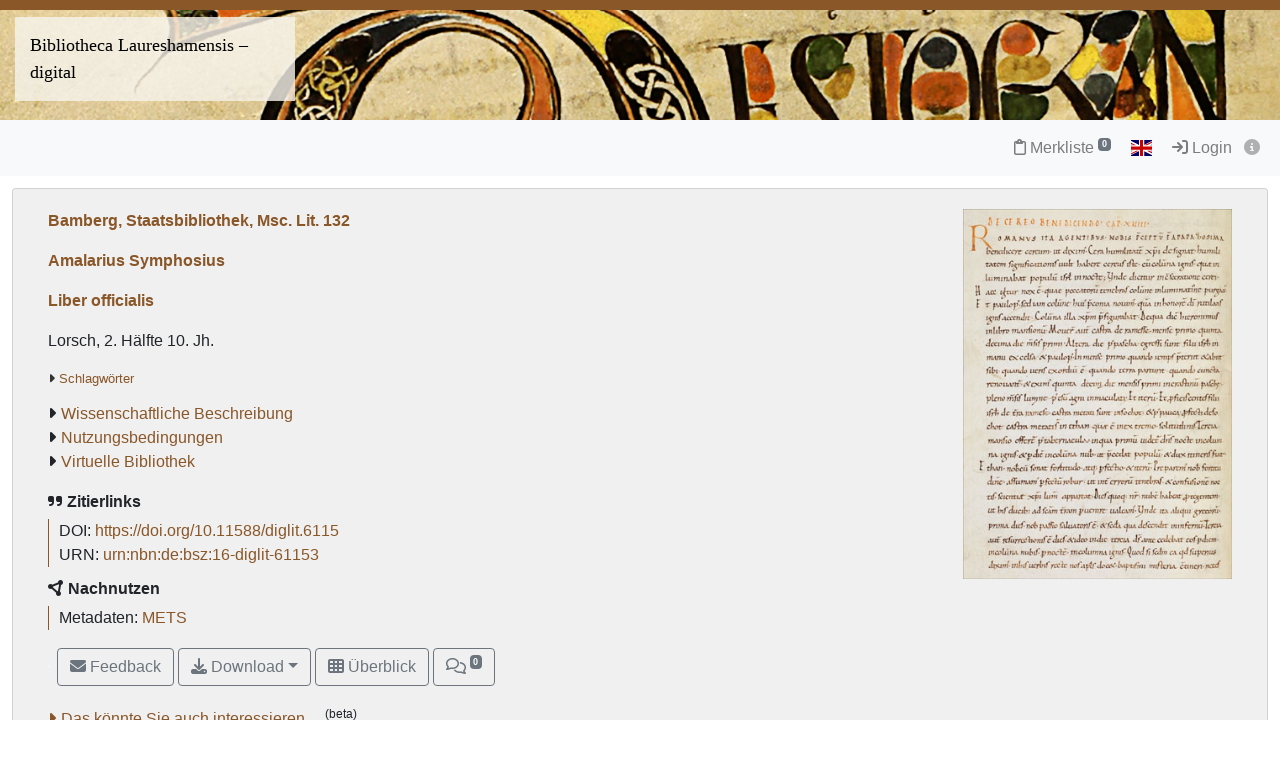

--- FILE ---
content_type: text/html; charset=utf-8
request_url: https://bibliotheca-laureshamensis-digital.de/view/sbbam_msclit132?ui_lang=ger
body_size: 6698
content:




<!DOCTYPE html>
<html lang="de" > <!-- debug:  -->
<head>
  <meta charset="UTF-8">
  <title>Bamberg, Staatsbibliothek, Msc. Lit. 132 Amalarius Symphosius: Liber officialis (Lorsch, 2. Hälfte 10. Jh.)</title>
  <meta name="viewport" content="width=device-width, initial-scale=1, shrink-to-fit=no">

  <link rel="canonical" href="https://bibliotheca-laureshamensis-digital.de/view/sbbam_msclit132">
  <link rel="alternate" href="https://bibliotheca-laureshamensis-digital.de/view/sbbam_msclit132/mets" type="application/xml" title="METS">
  <link rel="schema.DC" href="http://purl.org/dc/elements/1.1/">
  <link rel="schema.DCTERMS" href="http://purl.org/dc/terms/">
  <meta name="DC.creator" content="Amalarius Symphosius">
  <meta name="DC.date" content="2. Hälfte 10. Jh.">
  <meta name="DC.hasFormat" content="https://bibliotheca-laureshamensis-digital.de/view/iiif/sbbam_msclit132/manifest.json">
  <meta name="DC.identifier" content="https://bibliotheca-laureshamensis-digital.de/view/sbbam_msclit132">
  <meta name="DC.identifier" content="urn:nbn:de:bsz:16-diglit-61153">
  <meta name="DC.identifier" content="https://doi.org/10.11588/diglit.6115">
  <meta name="DC.isPartOf" content="Virtuelle Bibliothek">
  <meta name="DC.isPartOf" content="Handschriften">
  <meta name="DC.isPartOf" content="Bibliotheca Laureshamensis – digital: Virtuelle Klosterbibliothek Lorsch">
  <meta name="DC.language" content="la">
  <meta name="DC.title" content="Bamberg, Staatsbibliothek, Msc. Lit. 132: Liber officialis">
  <meta name="DC.type" content="Manuscript">
  <meta name="DCTERMS.issued" content="2. Hälfte 10. Jh.">
  

  <meta name="description" content="Amalarius Symphosius: Liber officialis; Universitätsbibliothek Heidelberg">
  <meta name="robots" content="index">
  <meta name="robots" content="follow">
  <meta name="revisit-after" content="3 months">
  <meta name="rating" content="General">
  <link rel="SHORTCUT ICON" href="/favicon.ico" type="image/x-icon">
  <meta http-equiv="Content-Style-Type" content="text/css">
  <meta http-equiv="Content-Script-Type" content="text/javascript">
  <script src="//www.ub.uni-heidelberg.de/cdn/jquery/3.7.1/jquery.min.js"></script>
  <link href="//www.ub.uni-heidelberg.de/cdn/bootstrap/4.5.3/css/bootstrap.min.css" rel="stylesheet"/>
  <link href="//www.ub.uni-heidelberg.de/cdn/font-awesome/6.5.2/css/all.min.css" rel="stylesheet"/>
  <link href="//www.ub.uni-heidelberg.de/cdn/flag-icon/1.0.0/flag-icon.css" rel="stylesheet"/>
  <link rel="stylesheet" href="//www.ub.uni-heidelberg.de/cdn/owl-carousel/2.2.1/assets/owl.carousel.min.css">
  <link rel="stylesheet" href="//www.ub.uni-heidelberg.de/cdn/owl-carousel/2.2.1/assets/owl.theme.default.min.css">
  <link rel="stylesheet" href="/diglit_pub/css/ubhd3.min.css">
  <link rel="stylesheet" href="/diglit_pub/css/tei.min.css">

  <link rel="stylesheet" href="/diglit_pub/css/ubhd3-lorsch.min.css">

  <script src="//www.ub.uni-heidelberg.de/cdn/semtonotes/0.2.6/semtonotes.js"></script>
  <link rel="stylesheet" href="//www.ub.uni-heidelberg.de/cdn/heiImageViewer/heiImageViewer.css">
  <script src="//www.ub.uni-heidelberg.de/cdn/heiImageViewer/heiImageViewer.iife.js"></script>

</head>
<body data-project="sbbam_msclit132" data-collection="50">
<span class="Z3988" title="ctx_ver=Z39.88-2004&amp;rft_id=https://bibliotheca-laureshamensis-digital.de/view/sbbam_msclit132&amp;rft_id=info%3Adoi%2F10.11588%2Fdiglit.6115&amp;rft_val_fmt=info%3Aofi%2Ffmt%3Akev%3Amtx%3Abook&amp;rft.genre=book&amp;rft.btitle=Bamberg%2C%20Staatsbibliothek%2C%20Msc.%20Lit.%20132%3A%20Liber%20officialis&amp;rft.au=Amalarius%20Symphosius&amp;rft.date=2.%20H%C3%A4lfte%2010.%20Jh.&amp;rft.place=Lorsch&amp;rft.tpages=&amp;rft_val_fmt=info:ofi/fmt:kev:mtx:dc&amp;rft.identifier=https%3A%2F%2Fdoi.org%2F10.11588%2Fdiglit.6115"></span>



<div class="container-fluid p-0">
      <div class="row no-gutters d-print-none">
         <div class="col-12 rotstreif">
         </div>
      </div>
      <div class="row no-gutters">
        <div class="col-12" id="headerbild">
          <div id="kopfzeilen-logo" class="col-6"><a href="https://www.bibliotheca-laureshamensis-digital.de/" title="Homepage Bibliotheca Laureshamensis &ndash; digital">Bibliotheca Laureshamensis – digital</a></div>
          <div class="col-6"></div>
        </div>
      </div>
    </div>

    <div class="sticky-top">
      <nav class="navbar navbar-expand-lg navbar-light bg-light p-2">
        <span class="navbar-brand d-lg-none"><!----></span>
        <button class="navbar-toggler" type="button" data-toggle="collapse" data-target="#menuContent" aria-controls="menuContent" aria-expanded="false" aria-label="Toggle navigation">
          <span class="navbar-toggler-icon"></span>
        </button>

        <div class="collapse navbar-collapse flex-row flex-wrap ml-lg-0 ml-2" id="menuContent">
          

          
          <ul class="navbar-nav mr-auto ml-1">
            
          </ul>
          

          <ul class="navbar-nav ml-auto">
            
            <li class="nav-item">
              <a class="nav-link" href="/view/leuchtpult?sid=cd526d8aa4a947ca60c724d429dd1ab4" title="Zur Merkliste"><span class="fa-regular fa-clipboard"></span> Merkliste<span style="white-space: nowrap;"> <sup><span class="badge badge-secondary bookmarkCount">0</span></sup></span></a>
            </li>
            
            
            <li id="langswitch" class="nav-item pl-0 mr-1 ml-lg-1">
              <a class="nav-link" href="https://bibliotheca-laureshamensis-digital.de/view/sbbam_msclit132?ui_lang=eng" title="English"><span class="flag-icon flag-icon-gb"></span></a>
            </li>
            
            <li class="nav-item mr-1">
            
              <a class="nav-link d-inline-block" href="https://digi.ub.uni-heidelberg.de/cgi-bin/login?sid=cd526d8aa4a947ca60c724d429dd1ab4" title="Login"><span class="fa fa-sign-in"></span> Login</a>
            
              <a id="logininfo" class="nav-link d-inline-block pl-0" href="#"><span class="fa fa-info-circle"></span></a>
            </li>
          </ul>
        </div>
      </nav>

      
    </div>

  


  <div class="container-fluid p-1 mt-2 ubhd3-page-main-container"><!-- Container Hauptinhalt/Anno -->
    <div class="row no-gutters">
      <div id="columns_content" class="col-12 col-lg-9 p-0"><!-- Hauptinhalt -->
        <div class="intropanel card ml-2 mr-2">
          <div class="card-body">
            <div class="container-fluid">
              <div class="row">
                <div class="introinfo col-12 col-md-9">
                
                  <div class="introhigh"><p id="signatur">Bamberg, Staatsbibliothek, Msc. Lit. 132</p></div>
                
                  <div class="introhigh"><p id="author_editor">Amalarius Symphosius </p></div>
                  <div class="introhigh"><p id="title_subtitle">Liber officialis</p></div>
                  <p id="publ_place_date">Lorsch, 2. Hälfte 10. Jh.</p>
                  
                  
                  
                  
                  <div style="font-size: 0.8em; margin-bottom: 10px;">
                    
                    
                  </div>
                  
                  
                  <div class="introkeywords">
                    <a id="introkeywordshandle" href="#introkeywordscontent">Schlagwörter</a>
                    <div id="introkeywordscontent" style="display: none;"><ul><li>Europa; Deutschland; Bayern; Bamberg<a href='https://geonames.org/2952984' target='_blank' class='ibutton'><i class='fa fa-info-circle' style='font-size: 12px;'></i></a></li></ul></div>
                  </div>
                  
                  
                  <ul class="introlinks">
                    <!-- 1. Startseite des Bandes (entfällt hier) -->
                    <!-- 2. Alle zugehörigen Bände -->
                    
                    <!-- 3. Bibliographische Information -->
                    
                    <!-- 4. Wissenschaftliche Beschreibung -->
                    
                    <li><span class="fa fa-caret-right"></span><!--meta.link_001_url--><a href="https://digi.ub.uni-heidelberg.de/sammlung50/werk/pdf/sbbam_msclit132.pdf" >Wissenschaftliche Beschreibung</a></li>
                    
                    <!-- 5. sonstige Links -->
                    
                    <li><span class="fa fa-caret-right"></span><!--meta.link_002_url--><a href="http://www.bibliotheca-laureshamensis-digital.de/de/virtuelle_bibliothek/sbbam/lizenz.html" target="_blank">Nutzungsbedingungen</a></li>
                    
                    <!-- 6. Sammlungsurl -->
                    <li><span class="fa fa-caret-right"></span><a href="http://bibliotheca-laureshamensis-digital.de/de/virtuelle_bibliothek.html">Virtuelle Bibliothek</a></li>
                  </ul>
                  

                  <div id="purlmodal" class="modal fade">
                    <div class="modal-dialog">
                      <div class="modal-content">
                        <div class="modal-header">
                          <h5 class="modal-title">Zitieren dieses Bandes</h5>
                          <button type="button" class="close" data-dismiss="modal"><span aria-hidden="true">&times;</span><span class="sr-only">Schließen</span></button>
                        </div>
                        <div class="modal-body">
                          Bitte zitieren Sie diesen Band, indem Sie folgende Adresse (URL)/folgende DOI benutzen:
                          <div class="purlmodalurl">https://doi.org/10.11588/diglit.6115</div>
                          <span style="font-size: 90%">Zum Kopieren bitte URL anklicken.</span>
                        </div>
                        <div class="modal-footer">
                          <button type="button" class="btn btn-primary" data-dismiss="modal">Schließen</button>
                        </div>
                      </div>
                    </div>
                  </div>

                  <strong><span class="fa-solid fa-quote-right"></span> Zitierlinks</strong>
                  <p class="purlcont">
                  
                    <span class="purlmodallink">DOI:</span> <span class="purl">https://doi.org/10.11588/diglit.6115</span>
                  
                    <br>

                    <span class="urnmodallink">URN:</span> <span class="urn">urn:nbn:de:bsz:16-diglit-61153</span>
                  </p>

                  

                  <strong><span class="fa-solid fa-circle-nodes"></span> Nachnutzen</strong>
                  <p class="purlcont">
                    Metadaten: <a href="https://bibliotheca-laureshamensis-digital.de/view/sbbam_msclit132/mets" target="_blank">METS</a>
                    
                  </p>

                  <div class="booktext mt-2">
                  
                    
                  
                    
                  
                    
                  
                    
                  
                  </div>
                </div><!-- ./introinfo -->

                
                <div class="col-12 col-md-3" id="introcover"><a href="/view/sbbam_msclit132/0001/info,thumbs,image"><img alt="Introimage" class="img-responsive" src="https://digi.ub.uni-heidelberg.de/diglitData/introimage/sbbam_msclit132.jpg" /></a></div>
                
              </div>
            </div>

            <div class="container-fluid mt-2">
              <div class="row">
                <div id="buttonleiste" class="col-12">
                
                  <img alt="Lizenz: " title="Lizenz: " src="https://digi.ub.uni-heidelberg.de/public_files/1px.png">&nbsp;
                  
		

                  <button class="btn btn-outline-secondary" onClick="$('#email').modal();" title="Feedback"><span class="fa fa-envelope"></span> Feedback</button>

                
                  
                  <div class="btn-group hidden-print">
                    <button class="btn btn-outline-secondary dropdown-toggle" type="button" id="dropdownDownload" data-toggle="dropdown"><span class="fa fa-download"></span> Download</span></button>
                    <div class="dropdown-menu dropdown-menu-right" role="menu" aria-labelledby="dropdownDownload">
                     
                      <a class="dropdown-item" tabindex="-1" href="https://bibliotheca-laureshamensis-digital.de/view/sbbam_msclit132/download.pdf"><span class="fa-regular fa-file-pdf"></span> normal, 99 MB</a>
                      <a class="dropdown-item" tabindex="-1" href="https://bibliotheca-laureshamensis-digital.de/view/sbbam_msclit132/download-zoom4.pdf"><span class="fa-regular fa-file-pdf"></span> groß, 351 MB</a>
                     
                    </div>
                  </div>
                  

                  <a href="/view/sbbam_msclit132/0001/info,thumbs,image" class="btn btn-outline-secondary" title="Überblick"><span class="fa fa-th"></span> Überblick</a>

                  

                

                
                  <a class="annobutton btn btn-outline-secondary" href="#col_anno" title="Annotationen" role="button"><span style="white-space: nowrap;"><span class="fa-regular fa-comments"></span> <sup><span class="badge annoNumber"></span></sup></span></a>
                
                </div>
              </div>

              <div class="row">
                <div class="col-12" id="anno-hint-landing">Zu den Einzelseiten dieses Faksimiles gibt es <span></span> Annotationen. Einzelne Seiten mit Annotationen sind im "Überblick" durch das Symbol <span class="fa fa-comments-o"></span> gekennzeichnet.<div><a href="#anno-hint-list" id="anno-hint-toggle">Liste der Annotationen</a><ul id="anno-hint-list"></ul></div></div>
              </div>

              <div class="row">
                <div class="col-12" id="morelikethis-landing"><a href="#morelikethis-list" id="morelikethis-toggle">Das könnte Sie auch interessieren…</a> <sup>(beta)</sup><ul id="morelikethis-list"></ul>
                </div>
              </div>
	    </div>

          </div><!-- card-body -->
        </div><!-- card -->
        <div style="padding: 0 1.25em;">
          <div class="container-fluid mt-4">
      
            <div class="row">
              <div class="col-12 mt-2">
                <form id="sprung-zur-seite" action="/view/sbbam_msclit132/0001" method="get" style="max-width: 25em;">
                  <input name="navmode" type="hidden" value="struct"><input name="action" type="hidden" value="pagesearch">
                  <div class="input-group">
                    <div class="input-group-prepend"><button type="submit" class="btn btn-outline-secondary">Seite&nbsp;&nbsp;<span class="fa fa-share"></span></button></div>
                    <input name="page_query" type="text" value="" class="form-control" placeholder=" z.B. 12v, 20r ">
                  </div>
                </form>

                        

              </div>
            </div>
      
      

      

      

      
            <div class="row">
              <div class="col-12 mt-4">
                <h2>Inhalt</h2>
                


	<ul class="struct_level0">
	
		<li data-type="binding">
			<a  href='https://bibliotheca-laureshamensis-digital.de/view/sbbam_msclit132/0001'>
				<span style='color:#666'></span>
				Einband<span style='color:#666'>  </span>
			</a>
			

			
                        
			
		</li>
	
		<li data-type="chapter">
			<a  href='https://bibliotheca-laureshamensis-digital.de/view/sbbam_msclit132/0005'>
				<span style='color:#666'>1r/v</span>
				Praefatio ad Ludovicum pium (Ende fehlt)<span style='color:#666'>  </span>
			</a>
			

			
                        
			
		</li>
	
		<li data-type="chapter">
			<a  href='https://bibliotheca-laureshamensis-digital.de/view/sbbam_msclit132/0007'>
				<span style='color:#666'>2r-61r</span>
				Liber I (Anfang fehlt)<span style='color:#666'>  </span>
			</a>
			

			
                        
			
		</li>
	
		<li data-type="chapter">
			<a  href='https://bibliotheca-laureshamensis-digital.de/view/sbbam_msclit132/0125'>
				<span style='color:#666'>61r/v-80r</span>
				Liber II<span style='color:#666'>  </span>
			</a>
			

			
                        
			
		</li>
	
		<li data-type="chapter">
			<a  href='https://bibliotheca-laureshamensis-digital.de/view/sbbam_msclit132/0163'>
				<span style='color:#666'>80r/v-125v</span>
				Liber III<span style='color:#666'>  </span>
			</a>
			

			
                        
			
		</li>
	
		<li data-type="chapter">
			<a  href='https://bibliotheca-laureshamensis-digital.de/view/sbbam_msclit132/0254'>
				<span style='color:#666'>125v-126r</span>
				Epistula ad Ieremiam Senonensem &quot;De nomine Iesu&quot; et eius Responsio<span style='color:#666'>  </span>
			</a>
			

			
                        
			
		</li>
	
		<li data-type="binding">
			<a  href='https://bibliotheca-laureshamensis-digital.de/view/sbbam_msclit132/0260'>
				<span style='color:#666'></span>
				Einband<span style='color:#666'>  </span>
			</a>
			

			
                        
			
		</li>
	
		<li data-type="chapter">
			<a  href='https://bibliotheca-laureshamensis-digital.de/view/sbbam_msclit132/0261'>
				<span style='color:#666'></span>
				Rücken<span style='color:#666'>  </span>
			</a>
			

			
                        
			
		</li>
	
		<li data-type="chapter">
			<a  href='https://bibliotheca-laureshamensis-digital.de/view/sbbam_msclit132/0262'>
				<span style='color:#666'></span>
				Schnitte<span style='color:#666'>  </span>
			</a>
			

			
                        
			
		</li>
	
		<li data-type="chapter">
			<a  href='https://bibliotheca-laureshamensis-digital.de/view/sbbam_msclit132/0265'>
				<span style='color:#666'></span>
				Maßstab/Farbkeil<span style='color:#666'>  </span>
			</a>
			

			
                        
			
		</li>
	
	</ul>



              </div>
            </div>
      

      
          </div>
        </div>
      </div><!-- Ende Spalte Hauptinhalt -->

      <div id="column_anno" class="col-12 col-lg-3 p-0" style="border-left: 2px solid #A0A0A0;"><!-- Annospalte -->
            <div class="d-flex col-head col-headanno">
        
        <div class="pl-1 d-none d-lg-block col-wider"><a href="#" title="Vergrößern"><span class="fa fa-chevron-left"></span></a></div>
	<div class="d-none d-lg-block col-smaller">&nbsp;<a href="#" title="Verkleinern"><span class="fa fa-chevron-right"></span></a></div>
	
        <div class="flex-fill ml-2" style="font-variant: small-caps;">Annotationen</div>
        <div class="pr-1 col-close"><a href="#col_anno" title="Schließen"><span aria-hidden="true" class="fa fa-times"></span></a></div>
        
      </div>

        <div style="overflow-y: scroll; height: 100vh;">
        
          <div id="annotationsblock"></div>
        
        </div>
      </div><!-- Ende Annospalte -->
    </div>
  </div>

  <div class="container-fluid p-2">
    <div class="row no-gutters">
      <div class="col-12 col-md-12 text-center">
        <div id="publikationsdatum"><a href="https://www.ub.uni-heidelberg.de/helios/digi/dwork.html"><img src="/diglit_pub/ubdwork.png" alt="DWork by UB Heidelberg"></a>&nbsp;<!--<a href="https://www.ub.uni-heidelberg.de/allg/Mitarbeiter/it-kolleginnen.html" target="_blank"><img src="https://www.ub.uni-heidelberg.de/bilder/service/it-kolleginnen-gesucht.svg" style="height: 42px; margin-top: 11px; margin-left: 5px;"></a>-->&nbsp;&nbsp;Online seit 09.10.2012.</div>
      </div>
    </div><!-- row -->
  </div>

  <div id="email" class="modal fade">
    <div class="modal-dialog">
        <div class="modal-content">
            <div class="modal-header">
                <h5 class="modal-title">Feedback</h5>
                <button type="button" class="close" data-dismiss="modal"><span aria-hidden="true">&times;</span><span class="sr-only">Schließen</span></button>
            </div>
            <div class="modal-body">

                        <form action="/view/sbbam_msclit132/0001" method="POST">

                            <p>Wir freuen uns über Ihre Fragen und Anregungen.</p>
                            <input type="hidden" name="feedback" value="1">
                            <input type="hidden" name="sid" value="cd526d8aa4a947ca60c724d429dd1ab4">
                            <div class="form-group">
                                <label for="email_fromf">Absender</label>
                                <input class="form-control" placeholder="Wenn Antwort gewünscht, bitte Mailadresse eingeben." type="email" id="email_fromf" name="email_from" value="">
                                <div class="email_check"><textarea name="email_check"></textarea></div>
                            </div>
                            <div class="form-group">
                                <label for="email_subjectf">Feedback</label>
                                <textarea class="form-control" id="email_subjectf" name="email_subject"></textarea>
                            </div>
                            <div class="mail_error alert-danger p-1" style="display: none;"></div>
                            <div style="display: flex; gap: 10px; justify-content: space-between; align-items: center;">
                              <div class="mail_captcha p-1"></div>
                              <div class="input-group" style="width: 10em;">
                                <input id="email_captcha" type="text" class="form-control" placeholder="" aria-label="Captcha" name="email_captcha">
                                <div class="input-group-append"><button id="captcha" class="btn btn-outline-secondary"><span class="fa fa-refresh"></span></button></div>
                              </div>
                            </div>
                            <div class="captcha_hinweis">Um eine Nachricht verschicken zu können, tragen Sie bitte den angezeigten Kontrolltext in das Textfeld rechts ein.</div>
                            <div class="modal-footer">
                                <button type="button" class="btn btn-outline-secondary" data-dismiss="modal">Schließen</button>
                                <button id="sendmail" type="submit" class="btn btn-primary">Absenden</button>
                            </div>
                        </form>
            </div>
        </div>
    </div>
</div>



  <div class="container-fluid">
    <div class="row no-gutters">
      <div class="col-6 offset-3" id="footer"><!-- Balken unten --></div>
    </div>
    <div class="row no-gutters">
      <div class="col-12">
        <div id="footer-partnerlogos">
    <div class="col-sm-6 col-md-4 col-lg-2 mb-4"><a href="https://www.ub.uni-heidelberg.de" title="Homepage Universitätsbibliothek Heidelberg"><img alt="Logo Universität Heidelberg - Universitätsbibliothek" class="img-fluid" src="/diglit_pub/images_lorsch/footer/logo_ubhd_unihd.svg" /></a></div>
    <div class="col-sm-4 col-md-3 col-lg-2 mb-4"><a href="https://kloster-lorsch.de/" title="Homepage Kloster Lorsch - UNESCO Welterbe"><img alt="Logo Kloster Lorsch - UNESCO Welterbe" class="img-fluid" src="/diglit_pub/images_lorsch/footer/logo_kloster-lorsch.png" style="max-height: 100px;" /></a></div>
    <div class="col-sm-6 col-md-2 col-lg-1 mb-4"><a href="https://www.hessen.de/" title="Homepage Land Hessen"><img alt="Logo Land Hessen" class="img-fluid" src="/diglit_pub/images_lorsch/footer/logo_hessen.svg" style="max-height: 100px;" /></a></div></div>
      </div>
    </div>
    <div class="row no-gutters">
      <div class="col-12 copyright">Letzte Aktualisierung&nbsp;05.03.2023&nbsp;&nbsp; &copy;&nbsp;Universitätsbibliothek Heidelberg&nbsp;&nbsp;&nbsp;<a href="https://www.ub.uni-heidelberg.de/cgi-bin/mail.cgi?ub"><span class="fa fa-envelope"></span></a>&nbsp;&nbsp;<a href="https://www.ub.uni-heidelberg.de/wir/impressum.html">Impressum</a></div>
    </div><!-- row -->
  </div><!-- Container-fluid -->
  <script type='module'>
    import { MorelikethisClient } from 'https://digi.ub.uni-heidelberg.de/Suchindex/htdocs/morelikethis.js';
    const mlt = new MorelikethisClient('https://digi.ub.uni-heidelberg.de/Suchindex/cgi-bin/morelikethis.cgi?fl=meta_title_txt,text_ocr_ft');
    mlt.result = $('#morelikethis-list');
    mlt.get('https://bibliotheca-laureshamensis-digital.de/view/sbbam_msclit132');
  </script>

  <script>
    window._digiCurrentView = 'VIEW_PROJECT_LANDING';
    $(function() {
      const sid = 'cd526d8aa4a947ca60c724d429dd1ab4'
      const {protocol, hostname, pathname} = window.location
      const opts = {
        $el: 'html',
        api: {
          endpoint: `${protocol}//${hostname}/view/`,
          endpointLogin: `https://digi.ub.uni-heidelberg.de/cgi-bin/login?sid=${sid}`,
          endpointAnno: 'https://anno.ub.uni-heidelberg.de/',
          endpointEditionen: 'https://digi.ub.uni-heidelberg.de/editionService',
          hostname: 'bibliotheca-laureshamensis-digital.de',
          pathname: 'view',
          sid,
        },
        tei: {
          refhighlight: null,
          target: 'diglit|sammlung50|sbbam_msclit132|0000|'
        },
        hasTei: false,
        persUrl: 'https://bibliotheca-laureshamensis-digital.de/view/sbbam_msclit132',
        loginId: '',
        pagename: '0000',
        urn: 'https://www.ub.uni-heidelberg.de/helios/kataloge/urn.html?urn=urn:nbn:de:bsz:16-diglit-61153',
        doi: '10.11588/diglit.6115',
        sid: 'cd526d8aa4a947ca60c724d429dd1ab4',
        projectname: 'sbbam_msclit132',
        purlId: '',
        annoCollection: 'diglit',
        annoRegisterUrl: 'https://www.ub.uni-heidelberg.de/Englisch/service/annotationsrechte-account.html',
        annoRequestUrl: 'https://anno.ub.uni-heidelberg.de/annotationsrechte-bestellung.html',
        lang_639_2B: 'de',
        digipath: 'view',
      }
      window.app = new DigiLanding(opts)
      window.app.init()
    })
  </script>


  <script src="//www.ub.uni-heidelberg.de/cdn/xrx-utils/latest/xrx-utils.js"></script>
  <script src="//www.ub.uni-heidelberg.de/cdn/popper/latest/popper.min.js"></script>
  <script src="//www.ub.uni-heidelberg.de/cdn/bootstrap/4.5.3/js/bootstrap.min.js"></script>
  <script src="//www.ub.uni-heidelberg.de/cdn/handlebars/latest/handlebars.min.js"></script>
  <script src="/diglit_pub/bundle.min.js"></script>
  <script>DigiLayout.init('ger')</script>




<!-- BEGIN anno-frontend-block -->
  <script src="//www.ub.uni-heidelberg.de/cdn/authorities-client/latest/authorities-client.js"></script>
  <script src="//www.ub.uni-heidelberg.de/cdn/xrx-vue/latest/xrx-vue.js"></script>
  <script src="//www.ub.uni-heidelberg.de/cdn/quill/1.3.7/quill.js"></script>
  <script src="//www.ub.uni-heidelberg.de/cdn/axios/0.19.2/axios.js"></script>
  <script src="//www.ub.uni-heidelberg.de/cdn/anno-frontend/latest/anno-frontend.prod.js"></script>
  <script src="//www.ub.uni-heidelberg.de/cdn/anno-frontend/latest/plugin.sanitize-html.js"></script>
<!-- ENDOF anno-frontend-block -->
<!-- BEGIN anno-snippets-block -->
  
  <script type="module" src="/diglit_pub/anno-snippet-frontend.min.js"></script>
<!-- ENDOF anno-snippets-block -->


</body>
</html>

